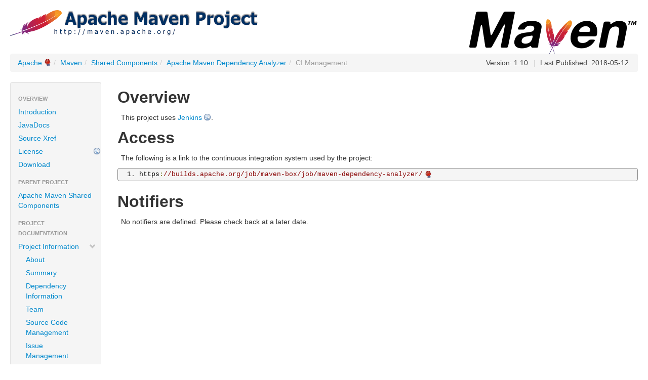

--- FILE ---
content_type: text/html
request_url: https://maven.apache.org/shared-archives/maven-dependency-analyzer-1.10/integration.html
body_size: 2273
content:
<!DOCTYPE html>
<!--
 | Generated by Apache Maven Doxia Site Renderer 1.8 from org.apache.maven.plugins:maven-project-info-reports-plugin:2.9:cim at 2018-05-12
 | Rendered using Apache Maven Fluido Skin 1.7
-->
<html xmlns="http://www.w3.org/1999/xhtml" xml:lang="en" lang="en">
  <head>
    <meta charset="UTF-8" />
    <meta name="viewport" content="width=device-width, initial-scale=1.0" />
    <meta name="Date-Revision-yyyymmdd" content="20180512" />
    <meta http-equiv="Content-Language" content="en" />
    <title>Apache Maven Dependency Analyzer &#x2013; CI Management</title>
    <link rel="stylesheet" href="./css/apache-maven-fluido-1.7.min.css" />
    <link rel="stylesheet" href="./css/site.css" />
    <link rel="stylesheet" href="./css/print.css" media="print" />
    <script type="text/javascript" src="./js/apache-maven-fluido-1.7.min.js"></script>
    <!-- Matomo -->
    <script>
        var _paq = window._paq = window._paq || [];
        _paq.push(['disableCookies']);
        _paq.push(['trackPageView']);
        _paq.push(['enableLinkTracking']);

        (function() {
            var u="https://analytics.apache.org/";
            _paq.push(['setTrackerUrl', u+'/matomo.php']);
            _paq.push(['setSiteId', '3']);
            var d=document, g=d.createElement('script'), s=d.getElementsByTagName('script')[0];
            g.async=true; g.src=u+'/matomo.js'; s.parentNode.insertBefore(g,s);
        })();
    </script>
    <!-- End Matomo Code -->
  </head>
  <body class="topBarDisabled">
    <div class="container-fluid">
      <div id="banner">
        <div class="pull-left"><a href="https://www.apache.org/" id="bannerLeft"><img src="../../images/apache-maven-project.png"  alt="Apache Maven Dependency Analyzer"/></a></div>
        <div class="pull-right"><a href="../../" id="bannerRight"><img src="../../images/maven-logo-black-on-white.png"  alt=""/></a></div>
        <div class="clear"><hr/></div>
      </div>

      <div id="breadcrumbs">
        <ul class="breadcrumb">
      <li class=""><a href="https://www.apache.org/" class="externalLink" title="Apache">Apache</a><span class="divider">/</span></li>
      <li class=""><a href="../../index.html" title="Maven">Maven</a><span class="divider">/</span></li>
      <li class=""><a href="../index.html" title="Shared Components">Shared Components</a><span class="divider">/</span></li>
      <li class=""><a href="index.html" title="Apache Maven Dependency Analyzer">Apache Maven Dependency Analyzer</a><span class="divider">/</span></li>
    <li class="active ">CI Management</li>
        <li id="publishDate" class="pull-right"><span class="divider">|</span> Last Published: 2018-05-12</li>
          <li id="projectVersion" class="pull-right">Version: 1.10</li>
        </ul>
      </div>
      <div class="row-fluid">
        <div id="leftColumn" class="span2">
          <div class="well sidebar-nav">
    <ul class="nav nav-list">
      <li class="nav-header">Overview</li>
    <li><a href="index.html" title="Introduction"><span class="none"></span>Introduction</a></li>
    <li><a href="apidocs/index.html" title="JavaDocs"><span class="none"></span>JavaDocs</a></li>
    <li><a href="xref/index.html" title="Source Xref"><span class="none"></span>Source Xref</a></li>
    <li><a href="http://www.apache.org/licenses/" class="externalLink" title="License"><span class="none"></span>License</a></li>
    <li><a href="download.html" title="Download"><span class="none"></span>Download</a></li>
      <li class="nav-header">Parent Project</li>
    <li><a href="../index.html" title="Apache Maven Shared Components"><span class="none"></span>Apache Maven Shared Components</a></li>
      <li class="nav-header">Project Documentation</li>
    <li><a href="project-info.html" title="Project Information"><span class="icon-chevron-down"></span>Project Information</a>
    <ul class="nav nav-list">
    <li><a href="index.html" title="About"><span class="none"></span>About</a></li>
    <li><a href="project-summary.html" title="Summary"><span class="none"></span>Summary</a></li>
    <li><a href="dependency-info.html" title="Dependency Information"><span class="none"></span>Dependency Information</a></li>
    <li><a href="team-list.html" title="Team"><span class="none"></span>Team</a></li>
    <li><a href="source-repository.html" title="Source Code Management"><span class="none"></span>Source Code Management</a></li>
    <li><a href="issue-tracking.html" title="Issue Management"><span class="none"></span>Issue Management</a></li>
    <li><a href="mail-lists.html" title="Mailing Lists"><span class="none"></span>Mailing Lists</a></li>
    <li><a href="dependency-management.html" title="Dependency Management"><span class="none"></span>Dependency Management</a></li>
    <li><a href="dependencies.html" title="Dependencies"><span class="none"></span>Dependencies</a></li>
    <li><a href="dependency-convergence.html" title="Dependency Convergence"><span class="none"></span>Dependency Convergence</a></li>
    <li class="active"><a href="#"><span class="none"></span>CI Management</a></li>
    <li><a href="plugin-management.html" title="Plugin Management"><span class="none"></span>Plugin Management</a></li>
    <li><a href="plugins.html" title="Plugins"><span class="none"></span>Plugins</a></li>
    <li><a href="distribution-management.html" title="Distribution Management"><span class="none"></span>Distribution Management</a></li>
    </ul>
</li>
    <li><a href="project-reports.html" title="Project Reports"><span class="icon-chevron-right"></span>Project Reports</a></li>
      <li class="nav-header">Maven Projects</li>
    <li><a href="../../archetype/index.html" title="Archetype"><span class="none"></span>Archetype</a></li>
    <li><a href="../../resolver/index.html" title="Artifact Resolver"><span class="none"></span>Artifact Resolver</a></li>
    <li><a href="../../doxia/index.html" title="Doxia"><span class="none"></span>Doxia</a></li>
    <li><a href="../../jxr/index.html" title="JXR"><span class="none"></span>JXR</a></li>
    <li><a href="../../ref/current" title="Maven"><span class="none"></span>Maven</a></li>
    <li><a href="../../pom/index.html" title="Parent POMs"><span class="none"></span>Parent POMs</a></li>
    <li><a href="../../plugins/index.html" title="Plugins"><span class="none"></span>Plugins</a></li>
    <li><a href="../../plugin-testing/index.html" title="Plugin Testing"><span class="none"></span>Plugin Testing</a></li>
    <li><a href="../../plugin-tools/index.html" title="Plugin Tools"><span class="none"></span>Plugin Tools</a></li>
    <li><a href="../../apache-resource-bundles/index.html" title="Resource Bundles"><span class="none"></span>Resource Bundles</a></li>
    <li><a href="../../scm/index.html" title="SCM"><span class="none"></span>SCM</a></li>
    <li><a href="../index.html" title="Shared Components"><span class="none"></span>Shared Components</a></li>
    <li><a href="../../skins/index.html" title="Skins"><span class="none"></span>Skins</a></li>
    <li><a href="../../surefire/index.html" title="Surefire"><span class="none"></span>Surefire</a></li>
    <li><a href="../../wagon/index.html" title="Wagon"><span class="none"></span>Wagon</a></li>
      <li class="nav-header">ASF</li>
    <li><a href="https://www.apache.org/foundation/how-it-works.html" class="externalLink" title="How Apache Works"><span class="none"></span>How Apache Works</a></li>
    <li><a href="https://www.apache.org/foundation/" class="externalLink" title="Foundation"><span class="none"></span>Foundation</a></li>
    <li><a href="https://www.apache.org/foundation/sponsorship.html" class="externalLink" title="Sponsoring Apache"><span class="none"></span>Sponsoring Apache</a></li>
    <li><a href="https://www.apache.org/foundation/thanks.html" class="externalLink" title="Thanks"><span class="none"></span>Thanks</a></li>
</ul>
<form id="search-form" action="https://www.google.com/search" method="get" >
  <input value="$sitesearchValue" name="sitesearch" type="hidden"/>
  <input class="search-query" name="q" id="query" type="text" />
</form>
<script type="text/javascript">asyncJs( 'https://cse.google.com/brand?form=search-form' )</script>
          <hr />
          <div id="poweredBy">
            <div class="clear"></div>
            <div class="clear"></div>
    <div id="twitter">
    <a href="https://twitter.com/ASFMavenProject" class="twitter-follow-button" data-show-count="false" data-align="left" data-size="medium" data-show-screen-name="true" data-lang="en">Follow ASFMavenProject</a>
    <script type="text/javascript">!function(d,s,id){var js,fjs=d.getElementsByTagName(s)[0];if(!d.getElementById(id)){js=d.createElement(s);js.id=id;js.src="//platform.twitter.com/widgets.js";fjs.parentNode.insertBefore(js,fjs);}}(document,"script","twitter-wjs");</script>
    </div>
            <div class="clear"></div>
            <div class="clear"></div>
<a href="http://maven.apache.org/" title="Built by Maven" class="poweredBy"><img class="builtBy" alt="Built by Maven" src="./images/logos/maven-feather.png" /></a>
            </div>
          </div>
        </div>
        <div id="bodyColumn"  class="span10" >
<div class="section">
<h2><a name="Overview"></a>Overview</h2><a name="Overview"></a>
<p>This project uses <a class="externalLink" href="http://jenkins-ci.org/">Jenkins</a>.</p></div>
<div class="section">
<h2><a name="Access"></a>Access</h2><a name="Access"></a>
<p>The following is a link to the continuous integration system used by the project:</p>
<div class="source"><pre class="prettyprint linenums"><a class="externalLink" href="https://builds.apache.org/job/maven-box/job/maven-dependency-analyzer/">https://builds.apache.org/job/maven-box/job/maven-dependency-analyzer/</a></pre></div></div>
<div class="section">
<h2><a name="Notifiers"></a>Notifiers</h2><a name="Notifiers"></a>
<p>No notifiers are defined. Please check back at a later date.</p></div>
        </div>
      </div>
    </div>
    <hr/>
    <footer>
      <div class="container-fluid">
        <div class="row-fluid">
            <p>Copyright &copy;2002&#x2013;2018
<a href="https://www.apache.org/">The Apache Software Foundation</a>.
All rights reserved.</p>
        </div>
      </div>
    </footer>
  </body>
</html>